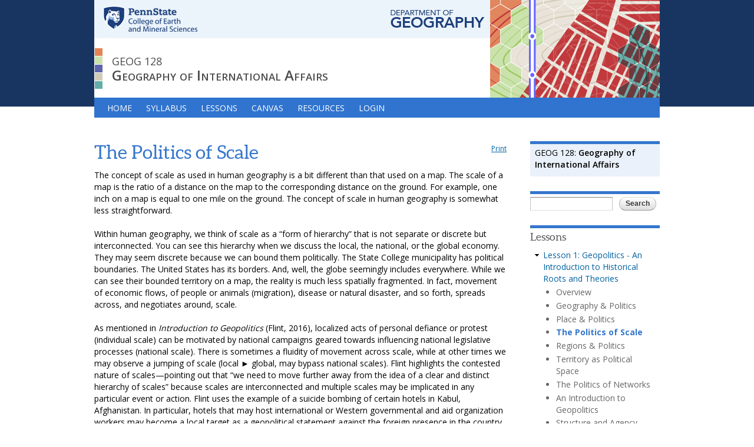

--- FILE ---
content_type: text/html; charset=utf-8
request_url: https://www.e-education.psu.edu/geog128/node/641
body_size: 8830
content:
<!DOCTYPE html PUBLIC "-//W3C//DTD HTML+RDFa 1.1//EN">
<html lang="en" dir="ltr" version="HTML+RDFa 1.1"
  xmlns:content="http://purl.org/rss/1.0/modules/content/"
  xmlns:dc="http://purl.org/dc/terms/"
  xmlns:foaf="http://xmlns.com/foaf/0.1/"
  xmlns:og="http://ogp.me/ns#"
  xmlns:rdfs="http://www.w3.org/2000/01/rdf-schema#"
  xmlns:sioc="http://rdfs.org/sioc/ns#"
  xmlns:sioct="http://rdfs.org/sioc/types#"
  xmlns:skos="http://www.w3.org/2004/02/skos/core#"
  xmlns:xsd="http://www.w3.org/2001/XMLSchema#">
<head profile="http://www.w3.org/1999/xhtml/vocab">
  <meta http-equiv="Content-Type" content="text/html; charset=utf-8" />
<meta name="Generator" content="Drupal 7 (http://drupal.org)" />
<link rel="canonical" href="/geog128/node/641" />
<link rel="shortlink" href="/geog128/node/641" />
<link rel="prev" href="/geog128/node/4" />
<link rel="up" href="/geog128/node/3" />
<link rel="next" href="/geog128/node/642" />
<script type="text/x-mathjax-config">MathJax.Hub.Config({
  extensions: ['tex2jax.js'],
  jax: ['input/TeX','output/HTML-CSS'],
  tex2jax: {
    inlineMath: [ ['$','$'], ['\\(','\\)'] ],
    processEscapes: true
  },
  showProcessingMessages: false,
  messageStyle: 'none'
});</script><meta name="viewport" content="width=device-width, initial-scale=1, maximum-scale=1, minimum-scale=1, user-scalable=no" />
  <title>The Politics of Scale | GEOG 128: Geography of International Affairs</title>  
  <style type="text/css" media="all">
@import url("https://www.e-education.psu.edu/geog128/modules/system/system.base.css?su3lis");
@import url("https://www.e-education.psu.edu/geog128/modules/system/system.menus.css?su3lis");
@import url("https://www.e-education.psu.edu/geog128/modules/system/system.messages.css?su3lis");
@import url("https://www.e-education.psu.edu/geog128/modules/system/system.theme.css?su3lis");
</style>
<style type="text/css" media="all">
@import url("https://www.e-education.psu.edu/geog128/misc/ui/jquery.ui.core.css?su3lis");
@import url("https://www.e-education.psu.edu/geog128/misc/ui/jquery.ui.theme.css?su3lis");
@import url("https://www.e-education.psu.edu/geog128/misc/ui/jquery.ui.accordion.css?su3lis");
</style>
<style type="text/css" media="screen">
@import url("https://www.e-education.psu.edu/geog128/sites/all/modules/iconizer/files_icons.css?su3lis");
</style>
<style type="text/css" media="all">
@import url("https://www.e-education.psu.edu/geog128/modules/book/book.css?su3lis");
@import url("https://www.e-education.psu.edu/geog128/modules/field/theme/field.css?su3lis");
@import url("https://www.e-education.psu.edu/geog128/modules/node/node.css?su3lis");
@import url("https://www.e-education.psu.edu/geog128/modules/search/search.css?su3lis");
@import url("https://www.e-education.psu.edu/geog128/modules/user/user.css?su3lis");
@import url("https://www.e-education.psu.edu/geog128/sites/all/modules/extlink/css/extlink.css?su3lis");
</style>
<link type="text/css" rel="stylesheet" href="https://fonts.googleapis.com/css?family=Inconsolata:regular,700&amp;subset=latin-ext" media="all" />
<link type="text/css" rel="stylesheet" href="https://fonts.googleapis.com/css?family=Open+Sans:300,regular,600,700&amp;subset=latin-ext" media="all" />
<link type="text/css" rel="stylesheet" href="https://fonts.googleapis.com/css?family=PT+Serif&amp;subset=latin-ext" media="all" />
<style type="text/css" media="all">
@import url("https://www.e-education.psu.edu/geog128/sites/all/modules/hidden_nodes/hidden_nodes.css?su3lis");
@import url("https://www.e-education.psu.edu/geog128/sites/all/modules/print/print_ui/css/print_ui.theme.css?su3lis");
@import url("https://www.e-education.psu.edu/geog128/sites/all/modules/responsive_menus/styles/responsive_menus_simple/css/responsive_menus_simple.css?su3lis");
@import url("https://www.e-education.psu.edu/geog128/sites/all/libraries/superfish/css/superfish.css?su3lis");
</style>
<style type="text/css" media="all">
@import url("https://www.e-education.psu.edu/geog128/sites/all/themes/omega/alpha/css/alpha-reset.css?su3lis");
@import url("https://www.e-education.psu.edu/geog128/sites/all/themes/omega/alpha/css/alpha-mobile.css?su3lis");
@import url("https://www.e-education.psu.edu/geog128/sites/all/themes/omega/alpha/css/alpha-alpha.css?su3lis");
@import url("https://www.e-education.psu.edu/geog128/sites/all/themes/omega/omega/css/formalize.css?su3lis");
@import url("https://www.e-education.psu.edu/geog128/sites/all/themes/omega/omega/css/omega-text.css?su3lis");
@import url("https://www.e-education.psu.edu/geog128/sites/all/themes/omega/omega/css/omega-branding.css?su3lis");
@import url("https://www.e-education.psu.edu/geog128/sites/all/themes/omega/omega/css/omega-menu.css?su3lis");
@import url("https://www.e-education.psu.edu/geog128/sites/all/themes/omega/omega/css/omega-forms.css?su3lis");
@import url("https://www.e-education.psu.edu/geog128/sites/all/themes/omega/omega/css/omega-visuals.css?su3lis");
@import url("https://www.e-education.psu.edu/geog128/sites/all/themes/gis/css/global.css?su3lis");
</style>

<!--[if (lt IE 9)&(!IEMobile)]>
<style type="text/css" media="all">
@import url("https://www.e-education.psu.edu/geog128/sites/all/themes/gis/css/gis-alpha-default.css?su3lis");
@import url("https://www.e-education.psu.edu/geog128/sites/all/themes/gis/css/gis-alpha-default-normal.css?su3lis");
@import url("https://www.e-education.psu.edu/geog128/sites/all/themes/omega/alpha/css/grid/alpha_default/normal/alpha-default-normal-12.css?su3lis");
</style>
<![endif]-->

<!--[if gte IE 9]><!-->
<style type="text/css" media="all and (min-width: 740px) and (min-device-width: 740px), (max-device-width: 800px) and (min-width: 740px) and (orientation:landscape)">
@import url("https://www.e-education.psu.edu/geog128/sites/all/themes/gis/css/gis-alpha-default.css?su3lis");
@import url("https://www.e-education.psu.edu/geog128/sites/all/themes/gis/css/gis-alpha-default-narrow.css?su3lis");
@import url("https://www.e-education.psu.edu/geog128/sites/all/themes/omega/alpha/css/grid/alpha_default/narrow/alpha-default-narrow-12.css?su3lis");
</style>
<!--<![endif]-->

<!--[if gte IE 9]><!-->
<style type="text/css" media="all and (min-width: 980px) and (min-device-width: 980px), all and (max-device-width: 1024px) and (min-width: 1024px) and (orientation:landscape)">
@import url("https://www.e-education.psu.edu/geog128/sites/all/themes/gis/css/gis-alpha-default.css?su3lis");
@import url("https://www.e-education.psu.edu/geog128/sites/all/themes/gis/css/gis-alpha-default-normal.css?su3lis");
@import url("https://www.e-education.psu.edu/geog128/sites/all/themes/omega/alpha/css/grid/alpha_default/normal/alpha-default-normal-12.css?su3lis");
</style>
<!--<![endif]-->
  <script type="text/javascript" src="https://www.e-education.psu.edu/geog128/misc/jquery.js?v=1.4.4"></script>
<script type="text/javascript" src="https://www.e-education.psu.edu/geog128/misc/jquery-extend-3.4.0.js?v=1.4.4"></script>
<script type="text/javascript" src="https://www.e-education.psu.edu/geog128/misc/jquery-html-prefilter-3.5.0-backport.js?v=1.4.4"></script>
<script type="text/javascript" src="https://www.e-education.psu.edu/geog128/misc/jquery.once.js?v=1.2"></script>
<script type="text/javascript" src="https://www.e-education.psu.edu/geog128/misc/drupal.js?su3lis"></script>
<script type="text/javascript" src="https://www.e-education.psu.edu/geog128/misc/ui/jquery.ui.core.min.js?v=1.8.7"></script>
<script type="text/javascript" src="https://www.e-education.psu.edu/geog128/misc/ui/jquery.ui.widget.min.js?v=1.8.7"></script>
<script type="text/javascript" src="https://www.e-education.psu.edu/geog128/misc/ui/jquery.ui.accordion.min.js?v=1.8.7"></script>
<script type="text/javascript" src="https://www.e-education.psu.edu/geog128/misc/form-single-submit.js?v=7.103"></script>
<script type="text/javascript" src="https://www.e-education.psu.edu/geog128/sites/all/modules/mathjax/mathjax.js?su3lis"></script>
<script type="text/javascript" src="https://www.e-education.psu.edu/geog128/sites/all/modules/custom_js_libraries/printable_links/printable_links.js?su3lis"></script>
<script type="text/javascript" src="https://google-code-prettify.googlecode.com/svn/loader/run_prettify.js"></script>
<script type="text/javascript" src="https://www.e-education.psu.edu/geog128/sites/all/modules/custom_js_libraries/toggler/toggler.js?su3lis"></script>
<script type="text/javascript" src="https://www.e-education.psu.edu/geog128/sites/all/modules/custom_js_libraries/accordion/accordion.js?su3lis"></script>
<script type="text/javascript" src="https://www.e-education.psu.edu/geog128/sites/all/modules/responsive_menus/styles/responsive_menus_simple/js/responsive_menus_simple.js?su3lis"></script>
<script type="text/javascript" src="https://www.e-education.psu.edu/geog128/sites/all/modules/google_analytics/googleanalytics.js?su3lis"></script>
<script type="text/javascript" src="https://www.googletagmanager.com/gtag/js?id=G-74Z4JMR1TR"></script>
<script type="text/javascript">
<!--//--><![CDATA[//><!--
window.dataLayer = window.dataLayer || [];function gtag(){dataLayer.push(arguments)};gtag("js", new Date());gtag("set", "developer_id.dMDhkMT", true);gtag("config", "G-74Z4JMR1TR", {"groups":"default"});
//--><!]]>
</script>
<script type="text/javascript" src="https://www.e-education.psu.edu/geog128/sites/all/modules/extlink/js/extlink.js?su3lis"></script>
<script type="text/javascript" src="https://cdnjs.cloudflare.com/ajax/libs/mathjax/2.7.0/MathJax.js?config=TeX-AMS-MML_HTMLorMML"></script>
<script type="text/javascript" src="https://www.e-education.psu.edu/geog128/sites/all/libraries/superfish/jquery.hoverIntent.minified.js?su3lis"></script>
<script type="text/javascript" src="https://www.e-education.psu.edu/geog128/sites/all/libraries/superfish/supposition.js?su3lis"></script>
<script type="text/javascript" src="https://www.e-education.psu.edu/geog128/sites/all/libraries/superfish/superfish.js?su3lis"></script>
<script type="text/javascript" src="https://www.e-education.psu.edu/geog128/sites/all/libraries/superfish/supersubs.js?su3lis"></script>
<script type="text/javascript" src="https://www.e-education.psu.edu/geog128/sites/all/modules/superfish/superfish.js?su3lis"></script>
<script type="text/javascript" src="https://www.e-education.psu.edu/geog128/sites/all/themes/gis/lti.js?su3lis"></script>
<script type="text/javascript" src="https://www.e-education.psu.edu/geog128/sites/all/themes/gis/../../modules/h5p/library/js/h5p-resizer.js?su3lis"></script>
<script type="text/javascript" src="https://www.e-education.psu.edu/geog128/sites/all/themes/omega/omega/js/jquery.formalize.js?su3lis"></script>
<script type="text/javascript" src="https://www.e-education.psu.edu/geog128/sites/all/themes/omega/omega/js/omega-mediaqueries.js?su3lis"></script>
<script type="text/javascript">
<!--//--><![CDATA[//><!--
jQuery.extend(Drupal.settings, {"basePath":"\/geog128\/","pathPrefix":"","setHasJsCookie":0,"ajaxPageState":{"theme":"gis","theme_token":"IYFTUuzoaF-inBNXALG9-fMVOfGFRJPZxmywYNfloOQ","js":{"misc\/jquery.js":1,"misc\/jquery-extend-3.4.0.js":1,"misc\/jquery-html-prefilter-3.5.0-backport.js":1,"misc\/jquery.once.js":1,"misc\/drupal.js":1,"misc\/ui\/jquery.ui.core.min.js":1,"misc\/ui\/jquery.ui.widget.min.js":1,"misc\/ui\/jquery.ui.accordion.min.js":1,"misc\/form-single-submit.js":1,"sites\/all\/modules\/mathjax\/mathjax.js":1,"sites\/all\/modules\/custom_js_libraries\/printable_links\/printable_links.js":1,"https:\/\/google-code-prettify.googlecode.com\/svn\/loader\/run_prettify.js":1,"sites\/all\/modules\/custom_js_libraries\/toggler\/toggler.js":1,"sites\/all\/modules\/custom_js_libraries\/accordion\/accordion.js":1,"sites\/all\/modules\/responsive_menus\/styles\/responsive_menus_simple\/js\/responsive_menus_simple.js":1,"sites\/all\/modules\/google_analytics\/googleanalytics.js":1,"https:\/\/www.googletagmanager.com\/gtag\/js?id=G-74Z4JMR1TR":1,"0":1,"sites\/all\/modules\/extlink\/js\/extlink.js":1,"https:\/\/cdnjs.cloudflare.com\/ajax\/libs\/mathjax\/2.7.0\/MathJax.js?config=TeX-AMS-MML_HTMLorMML":1,"sites\/all\/libraries\/superfish\/jquery.hoverIntent.minified.js":1,"sites\/all\/libraries\/superfish\/supposition.js":1,"sites\/all\/libraries\/superfish\/superfish.js":1,"sites\/all\/libraries\/superfish\/supersubs.js":1,"sites\/all\/modules\/superfish\/superfish.js":1,"sites\/all\/themes\/gis\/lti.js":1,"sites\/all\/themes\/gis\/..\/..\/modules\/h5p\/library\/js\/h5p-resizer.js":1,"sites\/all\/themes\/omega\/omega\/js\/jquery.formalize.js":1,"sites\/all\/themes\/omega\/omega\/js\/omega-mediaqueries.js":1},"css":{"modules\/system\/system.base.css":1,"modules\/system\/system.menus.css":1,"modules\/system\/system.messages.css":1,"modules\/system\/system.theme.css":1,"misc\/ui\/jquery.ui.core.css":1,"misc\/ui\/jquery.ui.theme.css":1,"misc\/ui\/jquery.ui.accordion.css":1,"sites\/all\/modules\/iconizer\/files_icons.css":1,"sites\/all\/modules\/iconizer\/files_icons-override.css":1,"modules\/book\/book.css":1,"modules\/field\/theme\/field.css":1,"modules\/node\/node.css":1,"modules\/search\/search.css":1,"modules\/user\/user.css":1,"sites\/all\/modules\/extlink\/css\/extlink.css":1,"https:\/\/fonts.googleapis.com\/css?family=Inconsolata:regular,700\u0026subset=latin-ext":1,"https:\/\/fonts.googleapis.com\/css?family=Open+Sans:300,regular,600,700\u0026subset=latin-ext":1,"https:\/\/fonts.googleapis.com\/css?family=PT+Serif\u0026subset=latin-ext":1,"sites\/all\/modules\/hidden_nodes\/hidden_nodes.css":1,"sites\/all\/modules\/print\/print_ui\/css\/print_ui.theme.css":1,"sites\/all\/modules\/responsive_menus\/styles\/responsive_menus_simple\/css\/responsive_menus_simple.css":1,"sites\/all\/libraries\/superfish\/css\/superfish.css":1,"sites\/all\/themes\/gis\/print.css":1,"public:\/\/google_fonts.css":1,"sites\/all\/themes\/omega\/alpha\/css\/alpha-reset.css":1,"sites\/all\/themes\/omega\/alpha\/css\/alpha-mobile.css":1,"sites\/all\/themes\/omega\/alpha\/css\/alpha-alpha.css":1,"sites\/all\/themes\/omega\/omega\/css\/formalize.css":1,"sites\/all\/themes\/omega\/omega\/css\/omega-text.css":1,"sites\/all\/themes\/omega\/omega\/css\/omega-branding.css":1,"sites\/all\/themes\/omega\/omega\/css\/omega-menu.css":1,"sites\/all\/themes\/omega\/omega\/css\/omega-forms.css":1,"sites\/all\/themes\/omega\/omega\/css\/omega-visuals.css":1,"sites\/all\/themes\/gis\/css\/global.css":1,"ie::normal::sites\/all\/themes\/gis\/css\/gis-alpha-default.css":1,"ie::normal::sites\/all\/themes\/gis\/css\/gis-alpha-default-normal.css":1,"ie::normal::sites\/all\/themes\/omega\/alpha\/css\/grid\/alpha_default\/normal\/alpha-default-normal-12.css":1,"narrow::sites\/all\/themes\/gis\/css\/gis-alpha-default.css":1,"narrow::sites\/all\/themes\/gis\/css\/gis-alpha-default-narrow.css":1,"sites\/all\/themes\/omega\/alpha\/css\/grid\/alpha_default\/narrow\/alpha-default-narrow-12.css":1,"normal::sites\/all\/themes\/gis\/css\/gis-alpha-default.css":1,"normal::sites\/all\/themes\/gis\/css\/gis-alpha-default-normal.css":1,"sites\/all\/themes\/omega\/alpha\/css\/grid\/alpha_default\/normal\/alpha-default-normal-12.css":1}},"responsive_menus":[{"toggler_text":"\u2630 Menu","selectors":["#main-menu","#superfish-1"],"media_size":"720","media_unit":"px","absolute":"1","remove_attributes":"1","responsive_menus_style":"responsive_menus_simple"}],"googleanalytics":{"account":["G-74Z4JMR1TR"],"trackOutbound":1,"trackMailto":1,"trackDownload":1,"trackDownloadExtensions":"7z|aac|arc|arj|asf|asx|avi|bin|csv|doc(x|m)?|dot(x|m)?|exe|flv|gif|gz|gzip|hqx|jar|jpe?g|js|mp(2|3|4|e?g)|mov(ie)?|msi|msp|pdf|phps|png|ppt(x|m)?|pot(x|m)?|pps(x|m)?|ppam|sld(x|m)?|thmx|qtm?|ra(m|r)?|sea|sit|tar|tgz|torrent|txt|wav|wma|wmv|wpd|xls(x|m|b)?|xlt(x|m)|xlam|xml|z|zip"},"superfish":{"1":{"id":"1","sf":{"delay":"0","animation":{"opacity":"show","height":"show"},"speed":"\u0027fast\u0027","autoArrows":false,"dropShadows":false,"disableHI":false},"plugins":{"supposition":true,"bgiframe":false,"supersubs":{"minWidth":"12","maxWidth":"27","extraWidth":1}}}},"extlink":{"extTarget":"_blank","extClass":"ext","extLabel":"(link is external)","extImgClass":0,"extIconPlacement":"append","extSubdomains":0,"extExclude":"","extInclude":"","extCssExclude":"","extCssExplicit":"","extAlert":0,"extAlertText":"This link will take you to an external web site. We are not responsible for their content.","mailtoClass":"mailto","mailtoLabel":"(link sends e-mail)","extUseFontAwesome":false},"urlIsAjaxTrusted":{"\/geog128\/node\/641":true},"omega":{"layouts":{"primary":"normal","order":["narrow","normal"],"queries":{"narrow":"all and (min-width: 740px) and (min-device-width: 740px), (max-device-width: 800px) and (min-width: 740px) and (orientation:landscape)","normal":"all and (min-width: 980px) and (min-device-width: 980px), all and (max-device-width: 1024px) and (min-width: 1024px) and (orientation:landscape)"}}}});
//--><!]]>
</script>
  <!--[if lt IE 9]><script src="https://html5shiv.googlecode.com/svn/trunk/html5.js"></script><![endif]-->
</head>
<body class="html not-front not-logged-in page-node page-node- page-node-641 node-type-book context-node">
  <div id="skip-link">
    <a href="#main-content" class="element-invisible element-focusable">Skip to main content</a>
  </div>
    <div class="page clearfix" id="page">
      <header id="section-header" class="section section-header">
  <div id="zone-branding-wrapper" class="zone-wrapper zone-branding-wrapper clearfix">  
  <div id="zone-branding" class="zone zone-branding clearfix container-12">
    <div class="grid-12 region region-branding" id="region-branding">
  <div class="region-inner region-branding-inner">
        <div class="block block-block block-6 block-block-6 odd block-without-title" id="block-block-6">
  <div class="block-inner clearfix">
                
    <div class="content clearfix">
      <div class="course-title-container">
 <table>
  <tbody>
   <tr>
    <td><span class="course-title">GEOG 128</span><br />
    <span class="course-name">Geography of International Affairs</span></td>
   </tr>
  </tbody>
 </table>
</div>
<p><a href="http://www.geog.psu.edu/" id="dept"><span class="hidden">Geography Department</span></a> <a href="http://www.psu.edu/" id="psu"><span class="hidden">Penn State</span></a></p>    </div>
  </div>
</div>  </div>
</div>  </div>
</div><div id="zone-menu-wrapper" class="zone-wrapper zone-menu-wrapper clearfix">  
  <div id="zone-menu" class="zone zone-menu clearfix container-12">
    <div class="grid-12 region region-menu" id="region-menu">
  <div class="region-inner region-menu-inner">
        <div class="block block-superfish block-1 block-superfish-1 odd block-without-title" id="block-superfish-1">
  <div class="block-inner clearfix">
                
    <div class="content clearfix">
      <ul id="superfish-1" class="menu sf-menu sf-main-menu sf-horizontal sf-style-none sf-total-items-6 sf-parent-items-1 sf-single-items-5"><li id="menu-242-1" class="first odd sf-item-1 sf-depth-1 sf-no-children"><a href="/geog128/" class="sf-depth-1">Home</a></li><li id="menu-1547-1" class="middle even sf-item-2 sf-depth-1 sf-no-children"><a href="/geog128/syllabus" class="sf-depth-1">Syllabus</a></li><li id="menu-817-1" class="middle odd sf-item-3 sf-depth-1 sf-no-children"><a href="/geog128/node/3" class="sf-depth-1">Lessons</a></li><li id="menu-814-1" class="middle even sf-item-4 sf-depth-1 sf-no-children"><a href="https://psu.instructure.com" title="Canvas CMS" class="sf-depth-1">Canvas</a></li><li id="menu-1767-1" class="middle odd sf-item-5 sf-depth-1 sf-total-children-4 sf-parent-children-0 sf-single-children-4 menuparent"><a href="/geog128/node/780" class="sf-depth-1 menuparent">Resources</a><ul><li id="menu-1768-1" class="first odd sf-item-1 sf-depth-2 sf-no-children"><a href="/geog128/node/785" class="sf-depth-2">Instructor Information</a></li><li id="menu-1769-1" class="middle even sf-item-2 sf-depth-2 sf-no-children"><a href="http://www.geog.psu.edu/" class="sf-depth-2">Program Home Page</a></li><li id="menu-1770-1" class="middle odd sf-item-3 sf-depth-2 sf-no-children"><a href="http://guides.libraries.psu.edu/onlinestudentlibraryguide" class="sf-depth-2">Library Resources</a></li><li id="menu-2503-1" class="last even sf-item-4 sf-depth-2 sf-no-children"><a href="https://www.e-education.psu.edu/geog128/orientation/gettinghelp" class="sf-depth-2">Getting Help</a></li></ul></li><li id="menu-871-1" class="last even sf-item-6 sf-depth-1 sf-no-children"><a href="/geog128/login" class="sf-depth-1">Login</a></li></ul>    </div>
  </div>
</div>  </div>
</div>
  </div>
</div></header>    
      <section id="section-content" class="section section-content">
  <div id="zone-content-wrapper" class="zone-wrapper zone-content-wrapper clearfix">  
  <div id="zone-content" class="zone zone-content clearfix container-12">    
        
        <div class="grid-9 region region-content" id="region-content">
  <div class="region-inner region-content-inner">
    <a id="main-content"></a>
                <h1 class="title" id="page-title">The Politics of Scale</h1>
                        <div class="block block-system block-main block-system-main odd block-without-title" id="block-system-main">
  <div class="block-inner clearfix">
                
    <div class="content clearfix">
      <article about="/geog128/node/641" typeof="sioc:Item foaf:Document" class="node node-book node-published node-not-promoted node-not-sticky author-ksc17 odd clearfix" id="node-book-641">
        <span property="dc:title" content="The Politics of Scale" class="rdf-meta element-hidden"></span>    
  
  <div class="content clearfix">
    <span class="print-link"><span class="print_html"><a href="https://www.e-education.psu.edu/geog128/print/book/export/html/641" title="Display a printer-friendly version of this page." class="print-page" rel="nofollow">Print</a></span></span><div class="field field-name-body field-type-text-with-summary field-label-hidden"><div class="field-items"><div class="field-item even" property="content:encoded"><p>The concept of scale as used in human geography is a bit different than that used on a map. The scale of a map is the ratio of a distance on the map to the corresponding distance on the ground. For example, one inch on a map is equal to one mile on the ground. The concept of scale in human geography is somewhat less straightforward.</p>

<p>Within human geography, we think of scale as a “form of hierarchy” that is not separate or discrete but interconnected. You can see this hierarchy when we discuss the local, the national, or the global economy. They may seem discrete because we can bound them politically. The State College municipality has political boundaries. The United States has its borders. And, well, the globe seemingly includes everywhere. While we can see their bounded territory on a map, the reality is much less spatially fragmented. In fact, movement of economic flows, of people or animals (migration), disease or natural disaster, and so forth, spreads across, and negotiates around, scale.</p>

<p>As mentioned in <em>Introduction to Geopolitics</em> (Flint, 2016), localized acts of personal defiance or protest (individual scale) can be motivated by national campaigns geared towards influencing national legislative processes (national scale). There is sometimes a fluidity of movement across scale, while at other times we may observe a jumping of scale (local ► global, may bypass national scales). Flint highlights the contested nature of scales—pointing out that “we need to move further away from the idea of a clear and distinct hierarchy of scales” because scales are interconnected and multiple scales may be implicated in any particular event or action. Flint uses the example of a suicide bombing of certain hotels in Kabul, Afghanistan. In particular, hotels that may host international or Western governmental and aid organization workers may become a local target as a geopolitical statement against the foreign presence in the country. As such, a local act (bombing of a hotel in Kabul) is intimately connected to the global scale (as embedded in the geopolitical struggle for state sovereignty within the context of a US-led global anti-terrorism effort).</p>

<p></p>
</div></div></div>



  <div id="book-navigation-2" class="book-navigation">
    
        <div class="page-links clearfix">

              <a href="/geog128/node/4" class="page-previous" title="Go to previous page">‹ Place &amp; Politics</a>
      
              <a href="/geog128/node/3" class="page-up" title="Go to parent page">up</a>
      


              <a href="/geog128/node/642" class="page-next" title="Go to next page">Regions &amp; Politics ›</a>
      

    </div>
    
  </div>









  </div>
  
  <div class="clearfix">
          <nav class="links node-links clearfix"></nav>
    
      </div>
</article>    </div>
  </div>
</div>      </div>
</div><aside class="grid-3 region region-sidebar-first" id="region-sidebar-first">
  <div class="region-inner region-sidebar-first-inner">
    <div class="block block-block block-7 block-block-7 odd block-without-title" id="block-block-7">
  <div class="block-inner clearfix">
                
    <div class="content clearfix">
      <div id="coursetitleright">
  <span class="coursenumber">GEOG 128:</span>
  <span class="coursetitle">Geography of International Affairs</span>
</div>

    </div>
  </div>
</div><div class="block block-search block-form block-search-form even block-without-title" id="block-search-form">
  <div class="block-inner clearfix">
                
    <div class="content clearfix">
      <form action="/geog128/node/641" method="post" id="search-block-form" accept-charset="UTF-8"><div><div class="container-inline">
      <h2 class="element-invisible">Search form</h2>
    <div class="form-item form-type-textfield form-item-search-block-form">
  <label class="element-invisible" for="edit-search-block-form--2">Search </label>
 <input title="Enter the terms you wish to search for." type="text" id="edit-search-block-form--2" name="search_block_form" value="" size="15" maxlength="128" class="form-text" />
</div>
<div class="form-actions form-wrapper" id="edit-actions"><input type="submit" id="edit-submit" name="op" value="Search" class="form-submit" /></div><input type="hidden" name="form_build_id" value="form-s54oLeop_OmtSFVv0Ckie2JvsKWXtB_S3EYhcUkjcUw" />
<input type="hidden" name="form_id" value="search_block_form" />
</div>
</div></form>    </div>
  </div>
</div><section class="block block-menu-block block-1 block-menu-block-1 odd" id="block-menu-block-1">
  <div class="block-inner clearfix">
              <h2 class="block-title">Lessons</h2>
            
    <div class="content clearfix">
      <div class="menu-block-wrapper menu-block-1 menu-name-book-toc-2 parent-mlid-493 menu-level-1">
  <ul class="menu"><li class="first expanded active-trail menu-mlid-494"><a href="/geog128/node/3" class="active-trail">Lesson 1: Geopolitics - An Introduction to Historical Roots and Theories</a><ul class="menu"><li class="first leaf menu-mlid-2505"><a href="/geog128/node/799">Overview</a></li>
<li class="leaf menu-mlid-1138"><a href="/geog128/node/643">Geography &amp; Politics</a></li>
<li class="leaf menu-mlid-495"><a href="/geog128/node/4">Place &amp; Politics</a></li>
<li class="leaf active-trail active menu-mlid-1136"><a href="/geog128/node/641" class="active-trail active">The Politics of Scale</a></li>
<li class="leaf menu-mlid-1137"><a href="/geog128/node/642">Regions &amp; Politics</a></li>
<li class="leaf menu-mlid-496"><a href="/geog128/node/5">Territory as Political Space</a></li>
<li class="leaf menu-mlid-1131"><a href="/geog128/node/636">The Politics of Networks</a></li>
<li class="leaf menu-mlid-1132"><a href="/geog128/node/637">An Introduction to Geopolitics</a></li>
<li class="leaf menu-mlid-1134"><a href="/geog128/node/639">Structure and Agency</a></li>
<li class="leaf menu-mlid-1135"><a href="/geog128/node/640">Geopolitics, Power &amp; Geography</a></li>
<li class="last leaf menu-mlid-823"><a href="/geog128/node/510">Summary and Final Tasks</a></li>
</ul></li>
<li class="collapsed menu-mlid-503"><a href="/geog128/node/6">Lesson 2: Geopolitical Agency - The Concept of Geopolitical Codes</a></li>
<li class="collapsed menu-mlid-829"><a href="/geog128/node/517">Lesson 3: Justifying Geopolitical Agency - Representing Geopolitical Codes</a></li>
<li class="collapsed menu-mlid-836"><a href="/geog128/node/524">Lesson 4: Embedding Geopolitics Within National Identity</a></li>
<li class="collapsed menu-mlid-837"><a href="/geog128/node/525">Lesson 5: Territorial Geopolitics - Shaky Foundations of the World Political Map?</a></li>
<li class="collapsed menu-mlid-838"><a href="/geog128/node/526">Lesson 6: Network Geopolitics - Social Movements and Terrorists</a></li>
<li class="collapsed menu-mlid-839"><a href="/geog128/node/527">Lesson 7: Global Geopolitical Structure - Framing Agency</a></li>
<li class="collapsed menu-mlid-1356"><a href="/geog128/node/694">Lesson 8: International Political Economy - Economic Geography and Globalization</a></li>
<li class="collapsed menu-mlid-1357"><a href="/geog128/node/695">Lesson 9: The Rise of China</a></li>
<li class="collapsed menu-mlid-2521"><a href="/geog128/node/813" class="">Lesson 10: North Korea</a></li>
<li class="last collapsed menu-mlid-1359"><a href="/geog128/node/697" class="">Lesson 11: Environmental Geopolitics - Security and Sustainability</a></li>
</ul></div>
    </div>
  </div>
</section>  </div>
</aside>  </div>
</div></section>    
  
      <footer id="section-footer" class="section section-footer">
  <div id="zone-course-footer-wrapper" class="zone-wrapper zone-course-footer-wrapper clearfix">  
  <div id="zone-course-footer" class="zone zone-course-footer clearfix container-12">
    <div class="grid-12 region region-footer-first" id="region-footer-first">
  <div class="region-inner region-footer-first-inner">
    <div class="block block-block block-3 block-block-3 odd block-without-title" id="block-block-3">
  <div class="block-inner clearfix">
                
    <div class="content clearfix">
      <p class="author">Author: Melissa Y. Rock, The Pennsylvania State University</p>

	<p></p><p>This courseware module is offered as part of the <a href="https://roam.libraries.psu.edu/">Repository of Open and Affordable Materials</a> at Penn State.</p>

<p>Except where otherwise noted, content on this site is licensed under a <a href="http://creativecommons.org/licenses/by-nc-sa/4.0/">Creative Commons Attribution-NonCommercial-ShareAlike 4.0 International License</a>.</p>

<p>The College of Earth and Mineral Sciences is committed to making its websites accessible to all users, and welcomes comments or suggestions on access improvements. Please send comments or suggestions on accessibility to the <a href="mailto:editor@e-education.psu.edu?subject=Question/Feedback for GEOG 128">site editor</a>. The site editor may also be contacted with questions or comments about this Open Educational Resource.</p>
    </div>
  </div>
</div>  </div>
</div>  </div>
</div><div id="zone-dutton-footer-wrapper" class="zone-wrapper zone-dutton-footer-wrapper clearfix">  
  <div id="zone-dutton-footer" class="zone zone-dutton-footer clearfix container-12">
    <div class="grid-12 region region-footer-second" id="region-footer-second">
  <div class="region-inner region-footer-second-inner">
    <div class="block block-block block-4 block-block-4 odd block-without-title" id="block-block-4">
  <div class="block-inner clearfix">
                
    <div class="content clearfix">
      <p></p><div class="clearfix" id="dutton_footer">
	<div class="col1"><a href="https://dutton.psu.edu"><img alt="John A. Dutton e-Education Institute" src="https://www.e-education.psu.edu/library/sites/www.e-education.psu.edu.library/files/dutton_logo_revised.png" /></a>
		<p>The<a href="https://dutton.psu.edu"> John A. Dutton Institute for Teaching and Learning Excellence</a> is the learning design unit of the <a href="https://www.ems.psu.edu">College of Earth and Mineral Sciences</a> at <a href="https://www.psu.edu">The Pennsylvania State University</a>.</p>
	</div>

	<div class="col2">
		<h3>Navigation</h3>

		<ul>
			<li><a href="https://dutton.psu.edu">Home</a></li>
			<li><a href="https://dutton.psu.edu/news">News</a></li>
			<li><a href="https://dutton.psu.edu/about">About</a></li>
			<li><a href="https://dutton.psu.edu/contact-us">Contact Us</a></li>
			<li><a href="https://dutton.psu.edu/about">People</a></li>
			<li><a href="https://dutton.psu.edu/resources">Resources</a></li>
			<li><a href="https://dutton.psu.edu/services">Services</a></li>
			<li><a href="https://www.e-education.psu.edu/geog128/user">Login</a></li>
		</ul>
	</div>

	<div class="col3">
		<h3>EMS</h3>

		<ul>
			<li><a href="http://www.ems.psu.edu/">College of Earth and Mineral Sciences</a></li>
			<li><a href="http://www.eme.psu.edu/">Department of Energy and Mineral Engineering</a></li>
			<li><a href="http://www.geog.psu.edu/">Department of Geography</a></li>
			<li><a href="http://www.geosc.psu.edu/">Department of Geosciences</a></li>
			<li><a href="http://www.matse.psu.edu/">Department of Materials Science and Engineering</a></li>
			<li><a href="http://www.met.psu.edu/">Department of Meteorology and Atmospheric Science</a></li>
			<li><a href="https://www.eesi.psu.edu/">Earth and Environmental Systems Institute</a></li>
			<li><a href="http://www.energy.psu.edu/">Earth and Mineral Sciences Energy Institute</a></li>
		</ul>
	</div>

	<div class="col4">
		<h3>Programs</h3>

		<ul>
			<li><a href="https://geospatial.psu.edu/">Online Geospatial Education Programs</a></li>
			<li><a href="http://ress.psu.edu/">iMPS in Renewable Energy and Sustainability Policy Program Office</a></li>
			<li><a href="https://esp.e-education.psu.edu/">BA in Energy and Sustainability Policy Program Office</a></li>
		</ul>
	</div>

	<div class="col5">
		<h3>Related Links</h3>

		<ul>
			<li><a href="http://dlc.psu.edu/">Penn State Digital Learning Cooperative</a></li>
			<li><a href="http://www.worldcampus.psu.edu/">Penn State World Campus</a></li>
			<li><a href="https://weblearning.psu.edu/">Web Learning @ Penn State</a></li>
		</ul>
	</div>
</div>

<p></p>
<style id="8777" type="text/css">
<!--/*--><![CDATA[/* ><!--*/

<!--/*--><![CDATA[/* ><!--*/
@namespace url(http://www.w3.org/1999/xhtml);

/*--><!]]]]><![CDATA[>*/

/*--><!]]>*/
</style>
<style id="3179" type="text/css">
<!--/*--><![CDATA[/* ><!--*/

<!--/*--><![CDATA[/* ><!--*/
@namespace url(http://www.w3.org/1999/xhtml);

/*--><!]]]]><![CDATA[>*/

/*--><!]]>*/
</style>
<style id="8727" type="text/css">
<!--/*--><![CDATA[/* ><!--*/

<!--/*--><![CDATA[/* ><!--*/
@namespace url(http://www.w3.org/1999/xhtml);

/*--><!]]]]><![CDATA[>*/

/*--><!]]>*/
</style>

    </div>
  </div>
</div>  </div>
</div>  </div>
</div><div id="zone-penn-state-footer-wrapper" class="zone-wrapper zone-penn-state-footer-wrapper clearfix">  
  <div id="zone-penn-state-footer" class="zone zone-penn-state-footer clearfix container-12">
    <div class="grid-12 region region-footer-third" id="region-footer-third">
  <div class="region-inner region-footer-third-inner">
    <div class="block block-block block-5 block-block-5 odd block-without-title" id="block-block-5">
  <div class="block-inner clearfix">
                
    <div class="content clearfix">
      <p></p><div class="clearfix" id="psu_footer">
	<div class="col1"><a href="http://www.psu.edu"><img alt="Penn State home page" src="https://www.e-education.psu.edu/library/sites/www.e-education.psu.edu.library/files/psu_logo.png" style="width: 135px; height: 61px;" /></a></div>

	<div class="col2">
		<p><a href="https://goo.gl/maps/9SC1XJVPTqD2">2217 Earth and Engineering Sciences Building, University Park, Pennsylvania, 16802</a><br />
			<a href="http://www.psu.edu/contact-us">Contact Us</a> | <a href="https://www.psu.edu/accessibilitystatement">Accessibility</a></p>
	</div>

	<div class="col3">
		<p><a href="http://www.psu.edu/web-privacy-statement">Privacy &amp; Legal Statements</a> | <a href="http://www.psu.edu/copyright-information">Copyright Information</a><br />
			The Pennsylvania State University © 2023</p>
	</div>
</div>

    </div>
  </div>
</div>  </div>
</div>  </div>
</div></footer>  </div>  </body>
</html>


--- FILE ---
content_type: text/javascript
request_url: https://www.e-education.psu.edu/geog128/sites/all/modules/custom_js_libraries/printable_links/printable_links.js?su3lis
body_size: 793
content:
(function($, Drupal) {
  // Custom functions and variables can go here
  Drupal.behaviors.custom_js_libraries_printable_links = {
    attach:function() {
       //code starts

//********************
//These functions will grab everything within an element and get the CSS associated with that element
// and all of the elements children.

    $.fn.getStyleObject = function(){
        var dom = this.get(0);
        var style;
        var returns = {};
        if(window.getComputedStyle){
            var camelize = function(a,b){
                return b.toUpperCase();
            }
            style = window.getComputedStyle(dom, null);
            for(var i=0;i<style.length;i++){
                var prop = style[i];
                var camel = prop.replace(/\-([a-z])/g, camelize);
                var val = style.getPropertyValue(prop);
                returns[camel] = val;
            }
            return returns;
        }
        if(dom.currentStyle){
            style = dom.currentStyle;
            for(var prop in style){
                returns[prop] = style[prop];
            }
            return returns;
        }
        return this.css();
    }


    $.fn.cloneWithCSS = function() {
        styles = {};

        $this = $(this);
        $clone = $this.clone();
        $clone.css( $this.getStyleObject() );

        children = $this.children().toArray();
        var i = 0;
        while( children.length ) {
            $child = $( children.pop() );
            styles[i++] = $child.getStyleObject();
            $child.children().each(function(i, el) {
                children.push(el);
            })
        }

        cloneChildren = $clone.children().toArray()
        var i = 0;
        while( cloneChildren.length ) {
            $child = $( cloneChildren.pop() );
            $child.css( styles[i++] );
            $child.children().each(function(i, el) {
                cloneChildren.push(el);
            })
        }

        return $clone
    }


//*********************

      $(".printable_link").click(function(){
        var id = $(this).closest("div").attr("id");

        var w = window.open();
        var html = $("#"+id).cloneWithCSS()
        $(w.document.body).html(html);

      });

     }
   };
}(jQuery, Drupal));


--- FILE ---
content_type: text/javascript
request_url: https://www.e-education.psu.edu/geog128/sites/all/modules/custom_js_libraries/accordion/accordion.js?su3lis
body_size: 218
content:
(function($, Drupal) {
  // Custom functions and variables can go here
  Drupal.behaviors.custom_js_libraries_accordion = {
    attach:function() {
        $("#accordion").accordion({
          autoHeight: false,
          collapsible: true,
          active: false
        });
        $(".accordion").accordion({
            autoHeight: false,
            collapsible: true,
            active: false
        });
    }
  };
}(jQuery, Drupal));